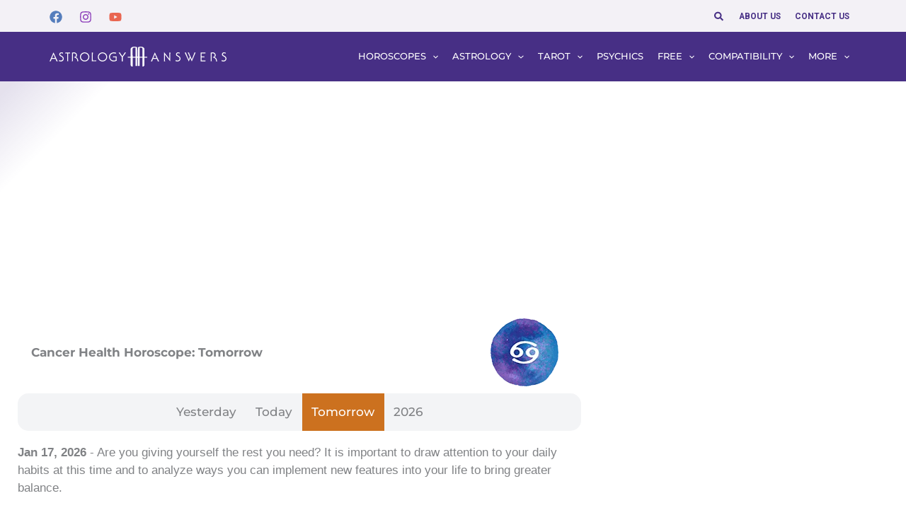

--- FILE ---
content_type: text/plain;charset=UTF-8
request_url: https://c.pub.network/v2/c
body_size: -270
content:
996a40ee-4f1d-4764-b77d-f70e01ec5365

--- FILE ---
content_type: text/plain;charset=UTF-8
request_url: https://c.pub.network/v2/c
body_size: -115
content:
1fcdabeb-11da-489f-ae11-186d35de9c9a